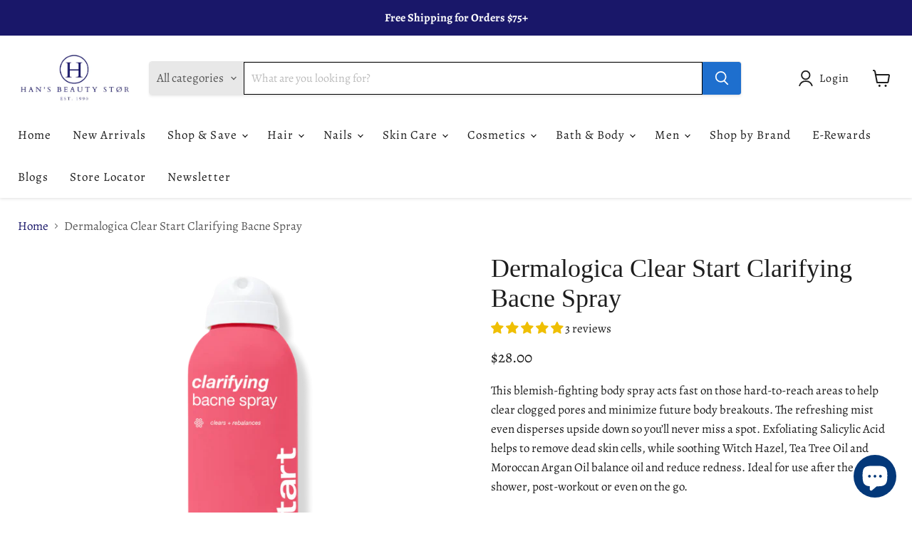

--- FILE ---
content_type: text/javascript; charset=utf-8
request_url: https://www.hansbeautystor.com/products/dermalogica-clear-start-clarifying-bacne-spray.js
body_size: 1385
content:
{"id":6829164232837,"title":"Dermalogica Clear Start Clarifying Bacne Spray","handle":"dermalogica-clear-start-clarifying-bacne-spray","description":"\u003cp\u003e\u003cmeta charset=\"utf-8\"\u003e\u003cspan data-mce-fragment=\"1\"\u003eThis blemish-fighting body spray acts fast on those hard-to-reach areas to help clear clogged pores and minimize future body breakouts. The refreshing mist even disperses upside down so you’ll never miss a spot. Exfoliating Salicylic Acid helps to remove dead skin cells, while soothing Witch Hazel, Tea Tree Oil and Moroccan Argan Oil balance oil and reduce redness. Ideal for use after the shower, post-workout or even on the go.\u003c\/span\u003e\u003c\/p\u003e\n\u003ch4\u003e\u003cstrong\u003eRecommended for:\u003c\/strong\u003e\u003c\/h4\u003e\n\u003cul\u003e\n\u003cli\u003eall skin types\u003c\/li\u003e\n\u003cli\u003e\u003cspan\u003eacne and blemishes\u003c\/span\u003e\u003c\/li\u003e\n\u003c\/ul\u003e\n\u003cp\u003e\u003cstrong\u003eBenefits:\u003c\/strong\u003e\u003c\/p\u003e\n\u003cul\u003e\n\u003cli\u003eCombats active body breakouts and minimizes future breakouts\u003c\/li\u003e\n\u003cli\u003eSoothes, cools, and revives the skin with gentle botanicals\u003c\/li\u003e\n\u003cli\u003eHelps balance excess oil and reduce redness\u003c\/li\u003e\n\u003c\/ul\u003e\n\u003cp\u003e\u003cstrong\u003eHow to Use:\u003c\/strong\u003e\u003c\/p\u003e\n\u003cp\u003e\u003cmeta charset=\"utf-8\"\u003e\u003cspan\u003eCleanse skin thoroughly before applying product. Hold the spray about a foot and a half away from your body and spray onto clean, dry skin. Let it sink in for 30-60 seconds before getting dressed. Use AM and\/or PM.\u003c\/span\u003e\u003c\/p\u003e\n\u003cp\u003e\u003cstrong\u003eIngredients:\u003c\/strong\u003e\u003c\/p\u003e\n\u003cp\u003e\u003cspan\u003e\u003cmeta charset=\"utf-8\"\u003eWater\/Aqua\/Eau, Hamamelis Virginiana (Witch Hazel) Water, Isoceteth-20, Ethoxydiglycol, Hexylene Glycol, Melaleuca Alternifolia (Tea Tree) Leaf Oil, Citrus Aurantium Dulcis (Orange) Peel Oil, Lavandula Angustifolia (Lavender) Oil, Citrus Limon (Lemon) Peel Oil, Cymbopogon Schoenanthus Oil, Argania Spinosa Kernel Oil, Citrus Reticulata (Tangerine) Leaf Oil, Camellia Sinensis Leaf Extract, Glycyrrhiza Glabra (Licorice) Root Extract, Porphyra Umbilicalis Extract, Serenoa Serrulata Fruit Extract, Sesamum Indicum (Sesame) Seed Oil, Butylene Glycol, Tocopherol, Beta-Sitosterol, Ethylhexylglycerin, Polysorbate 20, Sodium Hydroxide, Disodium EDTA, Phenoxyethanol, Benzoic Acid, Limonene, Linalool, Citral, Geraniol, Citronellol, Coumarin\u003c\/span\u003e\u003c\/p\u003e","published_at":"2023-06-21T14:06:30-07:00","created_at":"2023-06-14T13:59:53-07:00","vendor":"Dermalogica","type":"","tags":["Brand_Dermalogica","Concern_Acne\/Blemishes"],"price":2800,"price_min":2800,"price_max":2800,"available":true,"price_varies":false,"compare_at_price":null,"compare_at_price_min":0,"compare_at_price_max":0,"compare_at_price_varies":false,"variants":[{"id":40227654598789,"title":"6 oz.","option1":"6 oz.","option2":null,"option3":null,"sku":"666151113602","requires_shipping":true,"taxable":true,"featured_image":{"id":31451550941317,"product_id":6829164232837,"position":1,"created_at":"2024-01-22T17:11:22-08:00","updated_at":"2024-01-22T17:11:25-08:00","alt":"\"\"","width":1302,"height":1302,"src":"https:\/\/cdn.shopify.com\/s\/files\/1\/0383\/8345\/2293\/files\/2609624.png?v=1705972285","variant_ids":[40227654598789]},"available":true,"name":"Dermalogica Clear Start Clarifying Bacne Spray - 6 oz.","public_title":"6 oz.","options":["6 oz."],"price":2800,"weight":283,"compare_at_price":null,"inventory_management":"shopify","barcode":"666151113602","featured_media":{"alt":"\"\"","id":23762465587333,"position":1,"preview_image":{"aspect_ratio":1.0,"height":1302,"width":1302,"src":"https:\/\/cdn.shopify.com\/s\/files\/1\/0383\/8345\/2293\/files\/2609624.png?v=1705972285"}},"requires_selling_plan":false,"selling_plan_allocations":[]}],"images":["\/\/cdn.shopify.com\/s\/files\/1\/0383\/8345\/2293\/files\/2609624.png?v=1705972285","\/\/cdn.shopify.com\/s\/files\/1\/0383\/8345\/2293\/files\/benefits.jpg?v=1705972285","\/\/cdn.shopify.com\/s\/files\/1\/0383\/8345\/2293\/files\/ingredients_update.webp?v=1705972285","\/\/cdn.shopify.com\/s\/files\/1\/0383\/8345\/2293\/files\/lifestyle_04.jpg?v=1705972285","\/\/cdn.shopify.com\/s\/files\/1\/0383\/8345\/2293\/files\/lifestyle03.jpg?v=1705972285","\/\/cdn.shopify.com\/s\/files\/1\/0383\/8345\/2293\/files\/lifestyle02-min.jpg?v=1705972285","\/\/cdn.shopify.com\/s\/files\/1\/0383\/8345\/2293\/files\/texture.jpg?v=1705972285","\/\/cdn.shopify.com\/s\/files\/1\/0383\/8345\/2293\/files\/b_a.jpg?v=1705972285"],"featured_image":"\/\/cdn.shopify.com\/s\/files\/1\/0383\/8345\/2293\/files\/2609624.png?v=1705972285","options":[{"name":"Size","position":1,"values":["6 oz."]}],"url":"\/products\/dermalogica-clear-start-clarifying-bacne-spray","media":[{"alt":"\"\"","id":23762465587333,"position":1,"preview_image":{"aspect_ratio":1.0,"height":1302,"width":1302,"src":"https:\/\/cdn.shopify.com\/s\/files\/1\/0383\/8345\/2293\/files\/2609624.png?v=1705972285"},"aspect_ratio":1.0,"height":1302,"media_type":"image","src":"https:\/\/cdn.shopify.com\/s\/files\/1\/0383\/8345\/2293\/files\/2609624.png?v=1705972285","width":1302},{"alt":"Product Description","id":23096590827653,"position":2,"preview_image":{"aspect_ratio":1.0,"height":2048,"width":2048,"src":"https:\/\/cdn.shopify.com\/s\/files\/1\/0383\/8345\/2293\/files\/benefits.jpg?v=1705972285"},"aspect_ratio":1.0,"height":2048,"media_type":"image","src":"https:\/\/cdn.shopify.com\/s\/files\/1\/0383\/8345\/2293\/files\/benefits.jpg?v=1705972285","width":2048},{"alt":"Product Description","id":23096590729349,"position":3,"preview_image":{"aspect_ratio":1.0,"height":2048,"width":2048,"src":"https:\/\/cdn.shopify.com\/s\/files\/1\/0383\/8345\/2293\/files\/ingredients_update.webp?v=1705972285"},"aspect_ratio":1.0,"height":2048,"media_type":"image","src":"https:\/\/cdn.shopify.com\/s\/files\/1\/0383\/8345\/2293\/files\/ingredients_update.webp?v=1705972285","width":2048},{"alt":"Dermalogica Clear Start Clarifying Bacne Spray applicator ","id":23096590565509,"position":4,"preview_image":{"aspect_ratio":1.0,"height":2048,"width":2048,"src":"https:\/\/cdn.shopify.com\/s\/files\/1\/0383\/8345\/2293\/files\/lifestyle_04.jpg?v=1705972285"},"aspect_ratio":1.0,"height":2048,"media_type":"image","src":"https:\/\/cdn.shopify.com\/s\/files\/1\/0383\/8345\/2293\/files\/lifestyle_04.jpg?v=1705972285","width":2048},{"alt":"Dermalogica Clear Start Clarifying Bacne Spray is great for all over body use","id":23096590598277,"position":5,"preview_image":{"aspect_ratio":1.0,"height":2048,"width":2048,"src":"https:\/\/cdn.shopify.com\/s\/files\/1\/0383\/8345\/2293\/files\/lifestyle03.jpg?v=1705972285"},"aspect_ratio":1.0,"height":2048,"media_type":"image","src":"https:\/\/cdn.shopify.com\/s\/files\/1\/0383\/8345\/2293\/files\/lifestyle03.jpg?v=1705972285","width":2048},{"alt":"\"\"","id":23096590631045,"position":6,"preview_image":{"aspect_ratio":1.0,"height":2048,"width":2048,"src":"https:\/\/cdn.shopify.com\/s\/files\/1\/0383\/8345\/2293\/files\/lifestyle02-min.jpg?v=1705972285"},"aspect_ratio":1.0,"height":2048,"media_type":"image","src":"https:\/\/cdn.shopify.com\/s\/files\/1\/0383\/8345\/2293\/files\/lifestyle02-min.jpg?v=1705972285","width":2048},{"alt":"Dermalogica Clear Start Clarifying Bacne Spray in close up view","id":23096590663813,"position":7,"preview_image":{"aspect_ratio":1.0,"height":2048,"width":2048,"src":"https:\/\/cdn.shopify.com\/s\/files\/1\/0383\/8345\/2293\/files\/texture.jpg?v=1705972285"},"aspect_ratio":1.0,"height":2048,"media_type":"image","src":"https:\/\/cdn.shopify.com\/s\/files\/1\/0383\/8345\/2293\/files\/texture.jpg?v=1705972285","width":2048},{"alt":"Dermalogica Clear Start Clarifying Bacne Spray before and after 1 week of use results. Clearer and calmer bacne","id":23096590794885,"position":8,"preview_image":{"aspect_ratio":1.0,"height":2048,"width":2048,"src":"https:\/\/cdn.shopify.com\/s\/files\/1\/0383\/8345\/2293\/files\/b_a.jpg?v=1705972285"},"aspect_ratio":1.0,"height":2048,"media_type":"image","src":"https:\/\/cdn.shopify.com\/s\/files\/1\/0383\/8345\/2293\/files\/b_a.jpg?v=1705972285","width":2048}],"requires_selling_plan":false,"selling_plan_groups":[]}

--- FILE ---
content_type: text/javascript; charset=utf-8
request_url: https://www.hansbeautystor.com/products/dermalogica-clear-start-clarifying-bacne-spray.js
body_size: 1686
content:
{"id":6829164232837,"title":"Dermalogica Clear Start Clarifying Bacne Spray","handle":"dermalogica-clear-start-clarifying-bacne-spray","description":"\u003cp\u003e\u003cmeta charset=\"utf-8\"\u003e\u003cspan data-mce-fragment=\"1\"\u003eThis blemish-fighting body spray acts fast on those hard-to-reach areas to help clear clogged pores and minimize future body breakouts. The refreshing mist even disperses upside down so you’ll never miss a spot. Exfoliating Salicylic Acid helps to remove dead skin cells, while soothing Witch Hazel, Tea Tree Oil and Moroccan Argan Oil balance oil and reduce redness. Ideal for use after the shower, post-workout or even on the go.\u003c\/span\u003e\u003c\/p\u003e\n\u003ch4\u003e\u003cstrong\u003eRecommended for:\u003c\/strong\u003e\u003c\/h4\u003e\n\u003cul\u003e\n\u003cli\u003eall skin types\u003c\/li\u003e\n\u003cli\u003e\u003cspan\u003eacne and blemishes\u003c\/span\u003e\u003c\/li\u003e\n\u003c\/ul\u003e\n\u003cp\u003e\u003cstrong\u003eBenefits:\u003c\/strong\u003e\u003c\/p\u003e\n\u003cul\u003e\n\u003cli\u003eCombats active body breakouts and minimizes future breakouts\u003c\/li\u003e\n\u003cli\u003eSoothes, cools, and revives the skin with gentle botanicals\u003c\/li\u003e\n\u003cli\u003eHelps balance excess oil and reduce redness\u003c\/li\u003e\n\u003c\/ul\u003e\n\u003cp\u003e\u003cstrong\u003eHow to Use:\u003c\/strong\u003e\u003c\/p\u003e\n\u003cp\u003e\u003cmeta charset=\"utf-8\"\u003e\u003cspan\u003eCleanse skin thoroughly before applying product. Hold the spray about a foot and a half away from your body and spray onto clean, dry skin. Let it sink in for 30-60 seconds before getting dressed. Use AM and\/or PM.\u003c\/span\u003e\u003c\/p\u003e\n\u003cp\u003e\u003cstrong\u003eIngredients:\u003c\/strong\u003e\u003c\/p\u003e\n\u003cp\u003e\u003cspan\u003e\u003cmeta charset=\"utf-8\"\u003eWater\/Aqua\/Eau, Hamamelis Virginiana (Witch Hazel) Water, Isoceteth-20, Ethoxydiglycol, Hexylene Glycol, Melaleuca Alternifolia (Tea Tree) Leaf Oil, Citrus Aurantium Dulcis (Orange) Peel Oil, Lavandula Angustifolia (Lavender) Oil, Citrus Limon (Lemon) Peel Oil, Cymbopogon Schoenanthus Oil, Argania Spinosa Kernel Oil, Citrus Reticulata (Tangerine) Leaf Oil, Camellia Sinensis Leaf Extract, Glycyrrhiza Glabra (Licorice) Root Extract, Porphyra Umbilicalis Extract, Serenoa Serrulata Fruit Extract, Sesamum Indicum (Sesame) Seed Oil, Butylene Glycol, Tocopherol, Beta-Sitosterol, Ethylhexylglycerin, Polysorbate 20, Sodium Hydroxide, Disodium EDTA, Phenoxyethanol, Benzoic Acid, Limonene, Linalool, Citral, Geraniol, Citronellol, Coumarin\u003c\/span\u003e\u003c\/p\u003e","published_at":"2023-06-21T14:06:30-07:00","created_at":"2023-06-14T13:59:53-07:00","vendor":"Dermalogica","type":"","tags":["Brand_Dermalogica","Concern_Acne\/Blemishes"],"price":2800,"price_min":2800,"price_max":2800,"available":true,"price_varies":false,"compare_at_price":null,"compare_at_price_min":0,"compare_at_price_max":0,"compare_at_price_varies":false,"variants":[{"id":40227654598789,"title":"6 oz.","option1":"6 oz.","option2":null,"option3":null,"sku":"666151113602","requires_shipping":true,"taxable":true,"featured_image":{"id":31451550941317,"product_id":6829164232837,"position":1,"created_at":"2024-01-22T17:11:22-08:00","updated_at":"2024-01-22T17:11:25-08:00","alt":"\"\"","width":1302,"height":1302,"src":"https:\/\/cdn.shopify.com\/s\/files\/1\/0383\/8345\/2293\/files\/2609624.png?v=1705972285","variant_ids":[40227654598789]},"available":true,"name":"Dermalogica Clear Start Clarifying Bacne Spray - 6 oz.","public_title":"6 oz.","options":["6 oz."],"price":2800,"weight":283,"compare_at_price":null,"inventory_management":"shopify","barcode":"666151113602","featured_media":{"alt":"\"\"","id":23762465587333,"position":1,"preview_image":{"aspect_ratio":1.0,"height":1302,"width":1302,"src":"https:\/\/cdn.shopify.com\/s\/files\/1\/0383\/8345\/2293\/files\/2609624.png?v=1705972285"}},"requires_selling_plan":false,"selling_plan_allocations":[]}],"images":["\/\/cdn.shopify.com\/s\/files\/1\/0383\/8345\/2293\/files\/2609624.png?v=1705972285","\/\/cdn.shopify.com\/s\/files\/1\/0383\/8345\/2293\/files\/benefits.jpg?v=1705972285","\/\/cdn.shopify.com\/s\/files\/1\/0383\/8345\/2293\/files\/ingredients_update.webp?v=1705972285","\/\/cdn.shopify.com\/s\/files\/1\/0383\/8345\/2293\/files\/lifestyle_04.jpg?v=1705972285","\/\/cdn.shopify.com\/s\/files\/1\/0383\/8345\/2293\/files\/lifestyle03.jpg?v=1705972285","\/\/cdn.shopify.com\/s\/files\/1\/0383\/8345\/2293\/files\/lifestyle02-min.jpg?v=1705972285","\/\/cdn.shopify.com\/s\/files\/1\/0383\/8345\/2293\/files\/texture.jpg?v=1705972285","\/\/cdn.shopify.com\/s\/files\/1\/0383\/8345\/2293\/files\/b_a.jpg?v=1705972285"],"featured_image":"\/\/cdn.shopify.com\/s\/files\/1\/0383\/8345\/2293\/files\/2609624.png?v=1705972285","options":[{"name":"Size","position":1,"values":["6 oz."]}],"url":"\/products\/dermalogica-clear-start-clarifying-bacne-spray","media":[{"alt":"\"\"","id":23762465587333,"position":1,"preview_image":{"aspect_ratio":1.0,"height":1302,"width":1302,"src":"https:\/\/cdn.shopify.com\/s\/files\/1\/0383\/8345\/2293\/files\/2609624.png?v=1705972285"},"aspect_ratio":1.0,"height":1302,"media_type":"image","src":"https:\/\/cdn.shopify.com\/s\/files\/1\/0383\/8345\/2293\/files\/2609624.png?v=1705972285","width":1302},{"alt":"Product Description","id":23096590827653,"position":2,"preview_image":{"aspect_ratio":1.0,"height":2048,"width":2048,"src":"https:\/\/cdn.shopify.com\/s\/files\/1\/0383\/8345\/2293\/files\/benefits.jpg?v=1705972285"},"aspect_ratio":1.0,"height":2048,"media_type":"image","src":"https:\/\/cdn.shopify.com\/s\/files\/1\/0383\/8345\/2293\/files\/benefits.jpg?v=1705972285","width":2048},{"alt":"Product Description","id":23096590729349,"position":3,"preview_image":{"aspect_ratio":1.0,"height":2048,"width":2048,"src":"https:\/\/cdn.shopify.com\/s\/files\/1\/0383\/8345\/2293\/files\/ingredients_update.webp?v=1705972285"},"aspect_ratio":1.0,"height":2048,"media_type":"image","src":"https:\/\/cdn.shopify.com\/s\/files\/1\/0383\/8345\/2293\/files\/ingredients_update.webp?v=1705972285","width":2048},{"alt":"Dermalogica Clear Start Clarifying Bacne Spray applicator ","id":23096590565509,"position":4,"preview_image":{"aspect_ratio":1.0,"height":2048,"width":2048,"src":"https:\/\/cdn.shopify.com\/s\/files\/1\/0383\/8345\/2293\/files\/lifestyle_04.jpg?v=1705972285"},"aspect_ratio":1.0,"height":2048,"media_type":"image","src":"https:\/\/cdn.shopify.com\/s\/files\/1\/0383\/8345\/2293\/files\/lifestyle_04.jpg?v=1705972285","width":2048},{"alt":"Dermalogica Clear Start Clarifying Bacne Spray is great for all over body use","id":23096590598277,"position":5,"preview_image":{"aspect_ratio":1.0,"height":2048,"width":2048,"src":"https:\/\/cdn.shopify.com\/s\/files\/1\/0383\/8345\/2293\/files\/lifestyle03.jpg?v=1705972285"},"aspect_ratio":1.0,"height":2048,"media_type":"image","src":"https:\/\/cdn.shopify.com\/s\/files\/1\/0383\/8345\/2293\/files\/lifestyle03.jpg?v=1705972285","width":2048},{"alt":"\"\"","id":23096590631045,"position":6,"preview_image":{"aspect_ratio":1.0,"height":2048,"width":2048,"src":"https:\/\/cdn.shopify.com\/s\/files\/1\/0383\/8345\/2293\/files\/lifestyle02-min.jpg?v=1705972285"},"aspect_ratio":1.0,"height":2048,"media_type":"image","src":"https:\/\/cdn.shopify.com\/s\/files\/1\/0383\/8345\/2293\/files\/lifestyle02-min.jpg?v=1705972285","width":2048},{"alt":"Dermalogica Clear Start Clarifying Bacne Spray in close up view","id":23096590663813,"position":7,"preview_image":{"aspect_ratio":1.0,"height":2048,"width":2048,"src":"https:\/\/cdn.shopify.com\/s\/files\/1\/0383\/8345\/2293\/files\/texture.jpg?v=1705972285"},"aspect_ratio":1.0,"height":2048,"media_type":"image","src":"https:\/\/cdn.shopify.com\/s\/files\/1\/0383\/8345\/2293\/files\/texture.jpg?v=1705972285","width":2048},{"alt":"Dermalogica Clear Start Clarifying Bacne Spray before and after 1 week of use results. Clearer and calmer bacne","id":23096590794885,"position":8,"preview_image":{"aspect_ratio":1.0,"height":2048,"width":2048,"src":"https:\/\/cdn.shopify.com\/s\/files\/1\/0383\/8345\/2293\/files\/b_a.jpg?v=1705972285"},"aspect_ratio":1.0,"height":2048,"media_type":"image","src":"https:\/\/cdn.shopify.com\/s\/files\/1\/0383\/8345\/2293\/files\/b_a.jpg?v=1705972285","width":2048}],"requires_selling_plan":false,"selling_plan_groups":[]}

--- FILE ---
content_type: text/javascript; charset=utf-8
request_url: https://www.hansbeautystor.com/products/dermalogica-clear-start-clarifying-bacne-spray.js
body_size: 1481
content:
{"id":6829164232837,"title":"Dermalogica Clear Start Clarifying Bacne Spray","handle":"dermalogica-clear-start-clarifying-bacne-spray","description":"\u003cp\u003e\u003cmeta charset=\"utf-8\"\u003e\u003cspan data-mce-fragment=\"1\"\u003eThis blemish-fighting body spray acts fast on those hard-to-reach areas to help clear clogged pores and minimize future body breakouts. The refreshing mist even disperses upside down so you’ll never miss a spot. Exfoliating Salicylic Acid helps to remove dead skin cells, while soothing Witch Hazel, Tea Tree Oil and Moroccan Argan Oil balance oil and reduce redness. Ideal for use after the shower, post-workout or even on the go.\u003c\/span\u003e\u003c\/p\u003e\n\u003ch4\u003e\u003cstrong\u003eRecommended for:\u003c\/strong\u003e\u003c\/h4\u003e\n\u003cul\u003e\n\u003cli\u003eall skin types\u003c\/li\u003e\n\u003cli\u003e\u003cspan\u003eacne and blemishes\u003c\/span\u003e\u003c\/li\u003e\n\u003c\/ul\u003e\n\u003cp\u003e\u003cstrong\u003eBenefits:\u003c\/strong\u003e\u003c\/p\u003e\n\u003cul\u003e\n\u003cli\u003eCombats active body breakouts and minimizes future breakouts\u003c\/li\u003e\n\u003cli\u003eSoothes, cools, and revives the skin with gentle botanicals\u003c\/li\u003e\n\u003cli\u003eHelps balance excess oil and reduce redness\u003c\/li\u003e\n\u003c\/ul\u003e\n\u003cp\u003e\u003cstrong\u003eHow to Use:\u003c\/strong\u003e\u003c\/p\u003e\n\u003cp\u003e\u003cmeta charset=\"utf-8\"\u003e\u003cspan\u003eCleanse skin thoroughly before applying product. Hold the spray about a foot and a half away from your body and spray onto clean, dry skin. Let it sink in for 30-60 seconds before getting dressed. Use AM and\/or PM.\u003c\/span\u003e\u003c\/p\u003e\n\u003cp\u003e\u003cstrong\u003eIngredients:\u003c\/strong\u003e\u003c\/p\u003e\n\u003cp\u003e\u003cspan\u003e\u003cmeta charset=\"utf-8\"\u003eWater\/Aqua\/Eau, Hamamelis Virginiana (Witch Hazel) Water, Isoceteth-20, Ethoxydiglycol, Hexylene Glycol, Melaleuca Alternifolia (Tea Tree) Leaf Oil, Citrus Aurantium Dulcis (Orange) Peel Oil, Lavandula Angustifolia (Lavender) Oil, Citrus Limon (Lemon) Peel Oil, Cymbopogon Schoenanthus Oil, Argania Spinosa Kernel Oil, Citrus Reticulata (Tangerine) Leaf Oil, Camellia Sinensis Leaf Extract, Glycyrrhiza Glabra (Licorice) Root Extract, Porphyra Umbilicalis Extract, Serenoa Serrulata Fruit Extract, Sesamum Indicum (Sesame) Seed Oil, Butylene Glycol, Tocopherol, Beta-Sitosterol, Ethylhexylglycerin, Polysorbate 20, Sodium Hydroxide, Disodium EDTA, Phenoxyethanol, Benzoic Acid, Limonene, Linalool, Citral, Geraniol, Citronellol, Coumarin\u003c\/span\u003e\u003c\/p\u003e","published_at":"2023-06-21T14:06:30-07:00","created_at":"2023-06-14T13:59:53-07:00","vendor":"Dermalogica","type":"","tags":["Brand_Dermalogica","Concern_Acne\/Blemishes"],"price":2800,"price_min":2800,"price_max":2800,"available":true,"price_varies":false,"compare_at_price":null,"compare_at_price_min":0,"compare_at_price_max":0,"compare_at_price_varies":false,"variants":[{"id":40227654598789,"title":"6 oz.","option1":"6 oz.","option2":null,"option3":null,"sku":"666151113602","requires_shipping":true,"taxable":true,"featured_image":{"id":31451550941317,"product_id":6829164232837,"position":1,"created_at":"2024-01-22T17:11:22-08:00","updated_at":"2024-01-22T17:11:25-08:00","alt":"\"\"","width":1302,"height":1302,"src":"https:\/\/cdn.shopify.com\/s\/files\/1\/0383\/8345\/2293\/files\/2609624.png?v=1705972285","variant_ids":[40227654598789]},"available":true,"name":"Dermalogica Clear Start Clarifying Bacne Spray - 6 oz.","public_title":"6 oz.","options":["6 oz."],"price":2800,"weight":283,"compare_at_price":null,"inventory_management":"shopify","barcode":"666151113602","featured_media":{"alt":"\"\"","id":23762465587333,"position":1,"preview_image":{"aspect_ratio":1.0,"height":1302,"width":1302,"src":"https:\/\/cdn.shopify.com\/s\/files\/1\/0383\/8345\/2293\/files\/2609624.png?v=1705972285"}},"requires_selling_plan":false,"selling_plan_allocations":[]}],"images":["\/\/cdn.shopify.com\/s\/files\/1\/0383\/8345\/2293\/files\/2609624.png?v=1705972285","\/\/cdn.shopify.com\/s\/files\/1\/0383\/8345\/2293\/files\/benefits.jpg?v=1705972285","\/\/cdn.shopify.com\/s\/files\/1\/0383\/8345\/2293\/files\/ingredients_update.webp?v=1705972285","\/\/cdn.shopify.com\/s\/files\/1\/0383\/8345\/2293\/files\/lifestyle_04.jpg?v=1705972285","\/\/cdn.shopify.com\/s\/files\/1\/0383\/8345\/2293\/files\/lifestyle03.jpg?v=1705972285","\/\/cdn.shopify.com\/s\/files\/1\/0383\/8345\/2293\/files\/lifestyle02-min.jpg?v=1705972285","\/\/cdn.shopify.com\/s\/files\/1\/0383\/8345\/2293\/files\/texture.jpg?v=1705972285","\/\/cdn.shopify.com\/s\/files\/1\/0383\/8345\/2293\/files\/b_a.jpg?v=1705972285"],"featured_image":"\/\/cdn.shopify.com\/s\/files\/1\/0383\/8345\/2293\/files\/2609624.png?v=1705972285","options":[{"name":"Size","position":1,"values":["6 oz."]}],"url":"\/products\/dermalogica-clear-start-clarifying-bacne-spray","media":[{"alt":"\"\"","id":23762465587333,"position":1,"preview_image":{"aspect_ratio":1.0,"height":1302,"width":1302,"src":"https:\/\/cdn.shopify.com\/s\/files\/1\/0383\/8345\/2293\/files\/2609624.png?v=1705972285"},"aspect_ratio":1.0,"height":1302,"media_type":"image","src":"https:\/\/cdn.shopify.com\/s\/files\/1\/0383\/8345\/2293\/files\/2609624.png?v=1705972285","width":1302},{"alt":"Product Description","id":23096590827653,"position":2,"preview_image":{"aspect_ratio":1.0,"height":2048,"width":2048,"src":"https:\/\/cdn.shopify.com\/s\/files\/1\/0383\/8345\/2293\/files\/benefits.jpg?v=1705972285"},"aspect_ratio":1.0,"height":2048,"media_type":"image","src":"https:\/\/cdn.shopify.com\/s\/files\/1\/0383\/8345\/2293\/files\/benefits.jpg?v=1705972285","width":2048},{"alt":"Product Description","id":23096590729349,"position":3,"preview_image":{"aspect_ratio":1.0,"height":2048,"width":2048,"src":"https:\/\/cdn.shopify.com\/s\/files\/1\/0383\/8345\/2293\/files\/ingredients_update.webp?v=1705972285"},"aspect_ratio":1.0,"height":2048,"media_type":"image","src":"https:\/\/cdn.shopify.com\/s\/files\/1\/0383\/8345\/2293\/files\/ingredients_update.webp?v=1705972285","width":2048},{"alt":"Dermalogica Clear Start Clarifying Bacne Spray applicator ","id":23096590565509,"position":4,"preview_image":{"aspect_ratio":1.0,"height":2048,"width":2048,"src":"https:\/\/cdn.shopify.com\/s\/files\/1\/0383\/8345\/2293\/files\/lifestyle_04.jpg?v=1705972285"},"aspect_ratio":1.0,"height":2048,"media_type":"image","src":"https:\/\/cdn.shopify.com\/s\/files\/1\/0383\/8345\/2293\/files\/lifestyle_04.jpg?v=1705972285","width":2048},{"alt":"Dermalogica Clear Start Clarifying Bacne Spray is great for all over body use","id":23096590598277,"position":5,"preview_image":{"aspect_ratio":1.0,"height":2048,"width":2048,"src":"https:\/\/cdn.shopify.com\/s\/files\/1\/0383\/8345\/2293\/files\/lifestyle03.jpg?v=1705972285"},"aspect_ratio":1.0,"height":2048,"media_type":"image","src":"https:\/\/cdn.shopify.com\/s\/files\/1\/0383\/8345\/2293\/files\/lifestyle03.jpg?v=1705972285","width":2048},{"alt":"\"\"","id":23096590631045,"position":6,"preview_image":{"aspect_ratio":1.0,"height":2048,"width":2048,"src":"https:\/\/cdn.shopify.com\/s\/files\/1\/0383\/8345\/2293\/files\/lifestyle02-min.jpg?v=1705972285"},"aspect_ratio":1.0,"height":2048,"media_type":"image","src":"https:\/\/cdn.shopify.com\/s\/files\/1\/0383\/8345\/2293\/files\/lifestyle02-min.jpg?v=1705972285","width":2048},{"alt":"Dermalogica Clear Start Clarifying Bacne Spray in close up view","id":23096590663813,"position":7,"preview_image":{"aspect_ratio":1.0,"height":2048,"width":2048,"src":"https:\/\/cdn.shopify.com\/s\/files\/1\/0383\/8345\/2293\/files\/texture.jpg?v=1705972285"},"aspect_ratio":1.0,"height":2048,"media_type":"image","src":"https:\/\/cdn.shopify.com\/s\/files\/1\/0383\/8345\/2293\/files\/texture.jpg?v=1705972285","width":2048},{"alt":"Dermalogica Clear Start Clarifying Bacne Spray before and after 1 week of use results. Clearer and calmer bacne","id":23096590794885,"position":8,"preview_image":{"aspect_ratio":1.0,"height":2048,"width":2048,"src":"https:\/\/cdn.shopify.com\/s\/files\/1\/0383\/8345\/2293\/files\/b_a.jpg?v=1705972285"},"aspect_ratio":1.0,"height":2048,"media_type":"image","src":"https:\/\/cdn.shopify.com\/s\/files\/1\/0383\/8345\/2293\/files\/b_a.jpg?v=1705972285","width":2048}],"requires_selling_plan":false,"selling_plan_groups":[]}